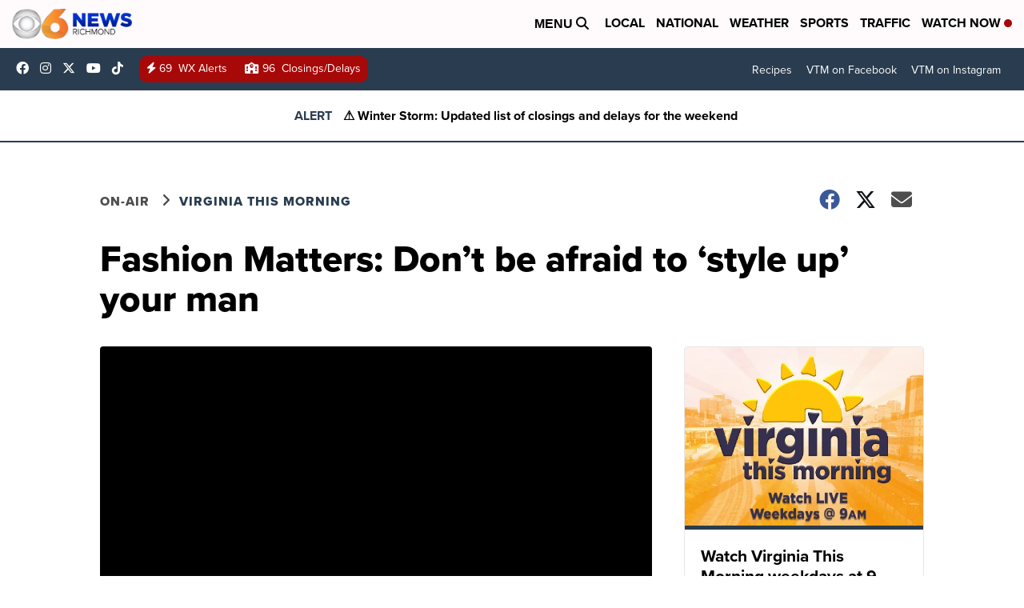

--- FILE ---
content_type: application/javascript; charset=utf-8
request_url: https://fundingchoicesmessages.google.com/f/AGSKWxWO9-52QUlsFTlX90aez2p0Bj6cYxGSWqUXY8Q_F1O4DhZWUTf8RRIHl6-jkrdeJZX5Y-pB7kO_qs0DI6OyxzEvwzJKgkwWSLcyqekKKSl_o-sMrUODeb79YBqMUrPIjHa3UqnSpETPA4OmM_mNdK32XKQ25IRyZt8dImrqbhYM6w4Z5YjSG56qAduW/_/adv/topbanner..biz/ad./RdmAdFeed..net/affiliate/?adsite=
body_size: -1288
content:
window['e3b71b2b-2f0f-4a32-9d77-2fba72ad9fd0'] = true;